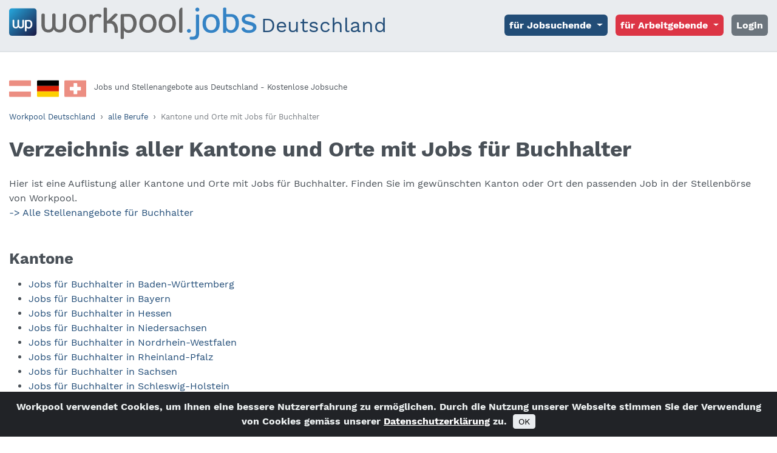

--- FILE ---
content_type: text/html; charset=UTF-8
request_url: https://www.workpool-jobs.de/sitemap-beruf/buchhalter
body_size: 6682
content:
<!DOCTYPE html>
<html lang="de">
<head>
  <meta charset="utf-8" />
  <meta name="viewport" content="width=device-width, initial-scale=1, shrink-to-fit=no" />
  <title>Alle Kantone und Orte mit Jobs für Buchhalter | Workpool Jobs</title>
  <meta name="description" content="Alle Kantone und Orte mit Jobs für Buchhalter im Überblick: Jetzt den passenden Job in der Jobbörse finden und direkt bewerben." />
  <meta name="robots" content="index, follow" />
  <link rel="canonical" href="https://www.workpool-jobs.de/sitemap-beruf/buchhalter" />
      <script type="text/javascript">
    function gaOptout() {
      document.cookie = 'optOutPlease=true; expires=Thu, 31 Dec 2099 23:59:59 UTC; path=/';
    }
    if (document.cookie.indexOf('optOutPlease=true') > -1) {
      console.log('GA Tracking deaktiviert');
    }
    else {
      (function(w,d,s,l,i){w[l]=w[l]||[];w[l].push({'gtm.start':
      new Date().getTime(),event:'gtm.js'});var f=d.getElementsByTagName(s)[0],
      j=d.createElement(s),dl=l!='dataLayer'?'&l='+l:'';j.async=true;j.src=
      'https://www.googletagmanager.com/gtm.js?id='+i+dl;f.parentNode.insertBefore(j,f);
      })(window,document,'script','dataLayer','GTM-M2L9957X');
    }
    </script>
    <!-- End Google Tag Manager -->  <link rel="alternate" hreflang="de-AT" href="https://www.workpool-jobs.at/sitemap-beruf/buchhalter" />
  <link rel="alternate" hreflang="x-default" href="https://www.workpool-jobs.ch/sitemap-beruf/buchhalter" />
  <link rel="alternate" hreflang="de-DE" href="https://www.workpool-jobs.de/sitemap-beruf/buchhalter" />
      <link rel="stylesheet" href="/app/js/jquery-confirm/3.3.4/jquery-confirm.min.css" />
<style>
    .jconfirm .jconfirm-box div.jconfirm-content-pane {
        margin-top: 15px;
    }
</style>  <link rel="stylesheet" href="/app/css/style.1759504944.min.css" />
  <link rel="apple-touch-icon" sizes="180x180" href="/favicon/apple-touch-icon.png">
  <link rel="icon" type="image/png" sizes="32x32" href="/favicon/favicon-32x32.png">
  <link rel="icon" type="image/png" sizes="16x16" href="/favicon/favicon-16x16.png">
  <link rel="manifest" href="https://www.workpool-jobs.de/favicon/site.webmanifest">  <link rel="mask-icon" href="/favicon/safari-pinned-tab.svg" color="#006497">
  <link rel="shortcut icon" href="/favicon/favicon.ico">
  <meta name="apple-mobile-web-app-title" content="Workpool">
  <meta name="application-name" content="Workpool">
  <meta name="msapplication-TileColor" content="#006497">
  <meta name="msapplication-config" content="/favicon/browserconfig.xml">
  <meta name="theme-color" content="#006497">
  <meta property="og:title" content="Alle Kantone und Orte mit Jobs für Buchhalter | Workpool Jobs" />
  <meta property="og:type" content="website" />
  <meta property="og:url" content="https://www.workpool-jobs.de/sitemap-beruf/buchhalter" />
  <meta property="og:image" content="https://www.workpool-jobs.de/workpool-og-img-logo.png" />
  <meta property="og:description" content="Alle Kantone und Orte mit Jobs für Buchhalter im Überblick: Jetzt den passenden Job in der Jobbörse finden und direkt bewerben." />
  <meta property="og:site_name" content="Jobbörse Workpool Deutschland" />
  <meta name="twitter:card" content="summary">
  <meta name="twitter:title" content="Alle Kantone und Orte mit Jobs für Buchhalter | Workpool Jobs">
  <meta name="twitter:description" content="Alle Kantone und Orte mit Jobs für Buchhalter im Überblick: Jetzt den passenden Job in der Jobbörse finden und direkt bewerben.">
  <meta name="twitter:image" content="https://www.workpool-jobs.de/workpool-og-img-logo.png">
  <meta itemprop="name" content="Alle Kantone und Orte mit Jobs für Buchhalter | Workpool Jobs">
  <meta itemprop="description" content="Alle Kantone und Orte mit Jobs für Buchhalter im Überblick: Jetzt den passenden Job in der Jobbörse finden und direkt bewerben.">
  <meta itemprop="image" content="https://www.workpool-jobs.de/workpool-og-img-logo.png">
    </head>
878<body class="bg_standard">
      
  <nav class="navbar navbar-expand-lg fixed-top navbar-light bg-light border-bottom-grau d-print-none">
    <div class="container-fluid">
      <a class="navbar-brand" href="https://www.workpool-jobs.de/" title="workpool.jobs Deutschland Home">
        <img src="/app/images/workpool_logo.svg" alt="workpool.jobs Deutschland - Logo. Web-Portal für Stellensuchende und Arbeitgeber" class="d-inline-block" /> <span class="d-none align-bottom">Deutschland</span>
      </a>
      <button class="navbar-toggler" type="button" data-bs-toggle="collapse" data-bs-target="#navbarWP" aria-controls="navbarWP" aria-expanded="false" aria-label="Toggle navigation">
        <span class="navbar-toggler-icon"></span>
      </button>
      <div class="collapse navbar-collapse" id="navbarWP">
        <ul class="navbar-nav ms-auto">
          <li class="nav-item dropdown">
            <a class="nav-link dropdown-toggle btn btn-dunkelblau text-white" href="#" role="button" data-bs-toggle="dropdown" aria-expanded="false">
              <strong>für Jobsuchende</strong>
            </a>
            <ul class="dropdown-menu">
              <li><a class="dropdown-item" href="https://www.workpool-jobs.de/jobs">Job finden</a></li>
              <li><a class="dropdown-item" href="https://www.workpool-jobs.de/blog/" target="_blank">Karriere-Blog</a></li>
            </ul>
          </li>
          <li class="nav-item dropdown">
            <a class="nav-link dropdown-toggle btn btn-danger text-white" href="#" role="button" data-bs-toggle="dropdown" aria-expanded="false">
              <strong>für Arbeitgebende</strong>
            </a>
            <ul class="dropdown-menu">
              <li><a class="dropdown-item" href="https://www.workpool-jobs.de/wp/inserat-angebote#vorteile">Vorteile</a></li>
              <li><a class="dropdown-item" href="https://www.workpool-jobs.de/wp/inserat-angebote#produkte">Preise</a></li>
              <li><a href="javascript:void(0)" id="login_inserieren" onclick="JaxonjWP.wpModalBetterLoginButton('de', 'stelleninserat'); return false;" class="dropdown-item ajaxbtn">Stelle inserieren</a></li>
              <li><a class="dropdown-item" href="https://www.workpool-jobs.de/wp/inserat-angebote#kontakt">Partner-Angebot</a></li>
            </ul>
          </li><li class="nav-item">
  <a href="javascript:void(0)" id="login" onclick="JaxonjWP.wpModalBetterLoginButton('de', 'loginreg', ''); return false;" class="nav-link btn btn-secondary ajaxbtn text-white"><strong>Login</strong></a></li>
        <li class="nav-item d-lg-none"><a href="javascript:void(0)" onclick="JaxonjWP.wpSaveSessionVars('at')" class="nav-link text-dark"><span class="me-2"><svg xmlns="http://www.w3.org/2000/svg" width="36" height="36" viewBox="0 0 36 36"><title>Workpool Österreich</title><g><path fill="#da1e05" d="M36.34 30.28a1.51 1.51 0 0 1-1.51 1.52h-33.32a1.51 1.51 0 0 1-1.51-1.52v-7.57h36.34v7.57z"></path><path fill="#ffffff" d="M0 13.63h36.34v9.08h-36.34z"></path><path fill="#da1e05" d="M36.34 13.63h-36.34v-7.57a1.51 1.51 0 0 1 1.51-1.52h33.32a1.51 1.51 0 0 1 1.51 1.52v7.57z"></path></g></svg></span>Workpool Österreich</a></li>
        <li class="nav-item d-lg-none"><a href="javascript:void(0)" onclick="JaxonjWP.wpSaveSessionVars('ch')" class="nav-link text-dark"><span class="me-2"><svg xmlns="http://www.w3.org/2000/svg" width="36" height="36" viewBox="0 0 36 36"><title>Workpool Schweiz</title><g><path fill="#DA1E05" d="M36.34 30.28a1.51 1.51 0 0 1-1.51 1.52h-33.32a1.51 1.51 0 0 1-1.51-1.52v-24.22a1.51 1.51 0 0 1 1.51-1.52h33.32a1.51 1.51 0 0 1 1.51 1.52v24.22z"></path><path fill="#FFFFFF" d="M26.5 21.2h-16.66a0.76 0.76 0 0 1-0.75-0.76v-4.54a0.76 0.76 0 0 1 0.75-0.76h16.66a0.76 0.76 0 0 1 0.76 0.76v4.54a0.76 0.76 0 0 1-0.76 0.76z"></path><path fill="#FFFFFF" d="M20.44 27.26h-4.54a0.76 0.76 0 0 1-0.76-0.76v-16.66a0.76 0.76 0 0 1 0.76-0.75h4.54a0.76 0.76 0 0 1 0.76 0.75v16.66a0.76 0.76 0 0 1-0.76 0.76z"></path></g></svg></span>Workpool Schweiz</a></li>
        </ul>
      </div>
    </div>
  </nav>
      <div class="container-fluid main-container bg-white py-5">
          
  <header>
    <div class="d-none d-print-block w-50"><img src="/app/images/workpool_logo.svg" alt="workpool.jobs Deutschland - Logo. Web-Portal für Stellensuchende und Arbeitgeber" class="d-inline-block" /> <span class="d-none align-bottom">Deutschland</span></div>
    <div class="header_flaggen d-flex flex-row mb-3">
      
        <a href="javascript:void(0)" onclick="JaxonjWP.wpSaveSessionVars('at')" class="d-none d-md-block d-print-none" title="Workpool Österreich"><svg xmlns="http://www.w3.org/2000/svg" width="36" height="36" viewBox="0 0 36 36"><title>Workpool Österreich</title><g><path fill="#da1e05" d="M36.34 30.28a1.51 1.51 0 0 1-1.51 1.52h-33.32a1.51 1.51 0 0 1-1.51-1.52v-7.57h36.34v7.57z"></path><path fill="#ffffff" d="M0 13.63h36.34v9.08h-36.34z"></path><path fill="#da1e05" d="M36.34 13.63h-36.34v-7.57a1.51 1.51 0 0 1 1.51-1.52h33.32a1.51 1.51 0 0 1 1.51 1.52v7.57z"></path></g></svg><span class="d-none">Workpool Österreich</span></a>
        <span class="active"><svg xmlns="http://www.w3.org/2000/svg" width="36" height="36" viewBox="0 0 36 36"><title>Workpool Deutschland</title><g><path d="M36.34 13.63h-36.34v-7.57a1.51 1.51 0 0 1 1.51-1.52h33.32a1.51 1.51 0 0 1 1.51 1.52v7.57z"></path><path fill="#da1e05" d="M0 13.63h36.34v9.08h-36.34z"></path><path fill="#FDCF00" d="M36.34 30.28a1.51 1.51 0 0 1-1.51 1.52h-33.32a1.51 1.51 0 0 1-1.51-1.52v-7.57h36.34v7.57z"></path></g></svg><span class="d-none">Workpool Deutschland</span></span>
        <a href="javascript:void(0)" onclick="JaxonjWP.wpSaveSessionVars('ch')" class="d-none d-md-block d-print-none" title="Workpool Schweiz"><svg xmlns="http://www.w3.org/2000/svg" width="36" height="36" viewBox="0 0 36 36"><title>Workpool Schweiz</title><g><path fill="#DA1E05" d="M36.34 30.28a1.51 1.51 0 0 1-1.51 1.52h-33.32a1.51 1.51 0 0 1-1.51-1.52v-24.22a1.51 1.51 0 0 1 1.51-1.52h33.32a1.51 1.51 0 0 1 1.51 1.52v24.22z"></path><path fill="#FFFFFF" d="M26.5 21.2h-16.66a0.76 0.76 0 0 1-0.75-0.76v-4.54a0.76 0.76 0 0 1 0.75-0.76h16.66a0.76 0.76 0 0 1 0.76 0.76v4.54a0.76 0.76 0 0 1-0.76 0.76z"></path><path fill="#FFFFFF" d="M20.44 27.26h-4.54a0.76 0.76 0 0 1-0.76-0.76v-16.66a0.76 0.76 0 0 1 0.76-0.75h4.54a0.76 0.76 0 0 1 0.76 0.75v16.66a0.76 0.76 0 0 1-0.76 0.76z"></path></g></svg><span class="d-none">Workpool Schweiz</span></a>
      <div class="d-flex flex-row"><small>Jobs und Stellenangebote aus Deutschland - Kostenlose Jobsuche</small></div>
    </div>
  </header>
        
        
  <div id="msg_container">
  <noscript>
    <div class="alert alert-danger" role="alert">Bitte aktivieren Sie JavaScript und öffnen Sie das Browserfenster neu, um das Portal nutzen zu können.</div>
  </noscript></div>
        
    <nav aria-label="breadcrumb">
      <ol class="breadcrumb bg-transparent p-0 mb-1">
        <li class="breadcrumb-item"><a href="https://www.workpool-jobs.de/"><small>Workpool Deutschland</small></a></li><li class="breadcrumb-item"><a href="https://www.workpool-jobs.de/sitemap-berufe"><small>alle Berufe</small></a></li><li class="breadcrumb-item active" aria-current="page"><small style="line-height:2">Kantone und Orte mit Jobs für Buchhalter</small></li>
      </ol>
    </nav>
    <script type="application/ld+json"> { "@context": "https://schema.org", "@type": "BreadcrumbList", "itemListElement": [{ "@type": "ListItem", "position": 1, "name": "Workpool Deutschland", "item": "https://www.workpool-jobs.de/" }, { "@type": "ListItem", "position": 2, "name": "alle Berufe", "item": "https://www.workpool-jobs.de/sitemap-berufe" }, { "@type": "ListItem", "position": 3, "name": "Kantone und Orte mit Jobs für Buchhalter" } ] } </script>
        <section role="main" class="row">
          
  <div class="inhaltscontainer col-12">
    
    <h1>Verzeichnis aller Kantone und Orte mit Jobs für Buchhalter</h1>
    <p>Hier ist eine Auflistung aller Kantone und Orte mit Jobs für Buchhalter. Finden Sie im gewünschten Kanton oder Ort den passenden Job in der Stellenbörse von Workpool.  <br /><a href="https://www.workpool-jobs.de/buchhalter-jobs">-> Alle Stellenangebote für Buchhalter</a></p>
      <h2>Kantone</h2>
      <ul><li><a href="https://www.workpool-jobs.de/buchhalter-jobs-baden-wuerttemberg">Jobs für Buchhalter in Baden-Württemberg</a></li><li><a href="https://www.workpool-jobs.de/buchhalter-jobs-bayern">Jobs für Buchhalter in Bayern</a></li><li><a href="https://www.workpool-jobs.de/buchhalter-jobs-hessen">Jobs für Buchhalter in Hessen</a></li><li><a href="https://www.workpool-jobs.de/buchhalter-jobs-niedersachsen">Jobs für Buchhalter in Niedersachsen</a></li><li><a href="https://www.workpool-jobs.de/buchhalter-jobs-nordrhein-westfalen">Jobs für Buchhalter in Nordrhein-Westfalen</a></li><li><a href="https://www.workpool-jobs.de/buchhalter-jobs-rheinland-pfalz">Jobs für Buchhalter in Rheinland-Pfalz</a></li><li><a href="https://www.workpool-jobs.de/buchhalter-jobs-sachsen">Jobs für Buchhalter in Sachsen</a></li><li><a href="https://www.workpool-jobs.de/buchhalter-jobs-schleswig-holstein">Jobs für Buchhalter in Schleswig-Holstein</a></li></ul>
      <h2>Orte</h2>
      <ul><li><a href="https://www.workpool-jobs.de/buchhalter-jobs-ahrensburg">Jobs für Buchhalter in Ahrensburg</a></li><li><a href="https://www.workpool-jobs.de/buchhalter-jobs-backnang">Jobs für Buchhalter in Backnang</a></li><li><a href="https://www.workpool-jobs.de/buchhalter-jobs-bad-homburg">Jobs für Buchhalter in Bad Homburg vor der Höhe</a></li><li><a href="https://www.workpool-jobs.de/buchhalter-jobs-bad-soden-taunus">Jobs für Buchhalter in Bad Soden am Taunus</a></li><li><a href="https://www.workpool-jobs.de/buchhalter-jobs-bad-vilbel">Jobs für Buchhalter in Bad Vilbel</a></li><li><a href="https://www.workpool-jobs.de/buchhalter-jobs-bergisch-gladbach">Jobs für Buchhalter in Bergisch Gladbach</a></li><li><a href="https://www.workpool-jobs.de/buchhalter-jobs-berlin">Jobs für Buchhalter in Berlin</a></li><li><a href="https://www.workpool-jobs.de/buchhalter-jobs-bernau-berlin">Jobs für Buchhalter in Bernau bei Berlin</a></li><li><a href="https://www.workpool-jobs.de/buchhalter-jobs-bielefeld">Jobs für Buchhalter in Bielefeld</a></li><li><a href="https://www.workpool-jobs.de/buchhalter-jobs-bietigheim-bissingen">Jobs für Buchhalter in Bietigheim-Bissingen</a></li><li><a href="https://www.workpool-jobs.de/buchhalter-jobs-blankenfelde-mahlow">Jobs für Buchhalter in Blankenfelde-Mahlow</a></li><li><a href="https://www.workpool-jobs.de/buchhalter-jobs-boeblingen">Jobs für Buchhalter in Böblingen</a></li><li><a href="https://www.workpool-jobs.de/buchhalter-jobs-bochum">Jobs für Buchhalter in Bochum</a></li><li><a href="https://www.workpool-jobs.de/buchhalter-jobs-bornheim">Jobs für Buchhalter in Bornheim</a></li><li><a href="https://www.workpool-jobs.de/buchhalter-jobs-bottrop">Jobs für Buchhalter in Bottrop</a></li><li><a href="https://www.workpool-jobs.de/buchhalter-jobs-bruchkoebel">Jobs für Buchhalter in Bruchköbel</a></li><li><a href="https://www.workpool-jobs.de/buchhalter-jobs-bruehl">Jobs für Buchhalter in Brühl</a></li><li><a href="https://www.workpool-jobs.de/buchhalter-jobs-burgdorf">Jobs für Buchhalter in Burgdorf</a></li><li><a href="https://www.workpool-jobs.de/buchhalter-jobs-burgwedel">Jobs für Buchhalter in Burgwedel</a></li><li><a href="https://www.workpool-jobs.de/buchhalter-jobs-buxtehude">Jobs für Buchhalter in Buxtehude</a></li><li><a href="https://www.workpool-jobs.de/buchhalter-jobs-castrop-rauxel">Jobs für Buchhalter in Castrop-Rauxel</a></li><li><a href="https://www.workpool-jobs.de/buchhalter-jobs-coswig">Jobs für Buchhalter in Coswig</a></li><li><a href="https://www.workpool-jobs.de/buchhalter-jobs-dachau">Jobs für Buchhalter in Dachau</a></li><li><a href="https://www.workpool-jobs.de/buchhalter-jobs-datteln">Jobs für Buchhalter in Datteln</a></li><li><a href="https://www.workpool-jobs.de/buchhalter-jobs-dietzenbach">Jobs für Buchhalter in Dietzenbach</a></li><li><a href="https://www.workpool-jobs.de/buchhalter-jobs-dinslaken">Jobs für Buchhalter in Dinslaken</a></li><li><a href="https://www.workpool-jobs.de/buchhalter-jobs-ditzingen">Jobs für Buchhalter in Ditzingen</a></li><li><a href="https://www.workpool-jobs.de/buchhalter-jobs-dormagen">Jobs für Buchhalter in Dormagen</a></li><li><a href="https://www.workpool-jobs.de/buchhalter-jobs-dortmund">Jobs für Buchhalter in Dortmund</a></li><li><a href="https://www.workpool-jobs.de/buchhalter-jobs-dreieich">Jobs für Buchhalter in Dreieich</a></li><li><a href="https://www.workpool-jobs.de/buchhalter-jobs-dresden">Jobs für Buchhalter in Dresden</a></li><li><a href="https://www.workpool-jobs.de/buchhalter-jobs-duisburg">Jobs für Buchhalter in Duisburg</a></li><li><a href="https://www.workpool-jobs.de/buchhalter-jobs-duesseldorf">Jobs für Buchhalter in Düsseldorf</a></li><li><a href="https://www.workpool-jobs.de/buchhalter-jobs-erftstadt">Jobs für Buchhalter in Erftstadt</a></li><li><a href="https://www.workpool-jobs.de/buchhalter-jobs-erkrath">Jobs für Buchhalter in Erkrath</a></li><li><a href="https://www.workpool-jobs.de/buchhalter-jobs-eschborn">Jobs für Buchhalter in Eschborn</a></li><li><a href="https://www.workpool-jobs.de/buchhalter-jobs-essen">Jobs für Buchhalter in Essen</a></li><li><a href="https://www.workpool-jobs.de/buchhalter-jobs-esslingen-neckar">Jobs für Buchhalter in Esslingen am Neckar</a></li><li><a href="https://www.workpool-jobs.de/buchhalter-jobs-falkensee">Jobs für Buchhalter in Falkensee</a></li><li><a href="https://www.workpool-jobs.de/buchhalter-jobs-fellbach">Jobs für Buchhalter in Fellbach</a></li><li><a href="https://www.workpool-jobs.de/buchhalter-jobs-filderstadt">Jobs für Buchhalter in Filderstadt</a></li><li><a href="https://www.workpool-jobs.de/buchhalter-jobs-floersheim">Jobs für Buchhalter in Flörsheim</a></li><li><a href="https://www.workpool-jobs.de/buchhalter-jobs-frankfurt-am-main">Jobs für Buchhalter in Frankfurt am Main</a></li><li><a href="https://www.workpool-jobs.de/buchhalter-jobs-frechen">Jobs für Buchhalter in Frechen</a></li><li><a href="https://www.workpool-jobs.de/buchhalter-jobs-freital">Jobs für Buchhalter in Freital</a></li><li><a href="https://www.workpool-jobs.de/buchhalter-jobs-friedrichsdorf">Jobs für Buchhalter in Friedrichsdorf</a></li><li><a href="https://www.workpool-jobs.de/buchhalter-jobs-gauting">Jobs für Buchhalter in Gauting</a></li><li><a href="https://www.workpool-jobs.de/buchhalter-jobs-gelsenkirchen">Jobs für Buchhalter in Gelsenkirchen</a></li><li><a href="https://www.workpool-jobs.de/buchhalter-jobs-germering">Jobs für Buchhalter in Germering</a></li><li><a href="https://www.workpool-jobs.de/buchhalter-jobs-gladbeck">Jobs für Buchhalter in Gladbeck</a></li><li><a href="https://www.workpool-jobs.de/buchhalter-jobs-grevenbroich">Jobs für Buchhalter in Grevenbroich</a></li><li><a href="https://www.workpool-jobs.de/buchhalter-jobs-haan">Jobs für Buchhalter in Haan</a></li><li><a href="https://www.workpool-jobs.de/buchhalter-jobs-haar">Jobs für Buchhalter in Haar</a></li><li><a href="https://www.workpool-jobs.de/buchhalter-jobs-hamburg">Jobs für Buchhalter in Hamburg</a></li><li><a href="https://www.workpool-jobs.de/buchhalter-jobs-hanau">Jobs für Buchhalter in Hanau</a></li><li><a href="https://www.workpool-jobs.de/buchhalter-jobs-hannover">Jobs für Buchhalter in Hannover</a></li><li><a href="https://www.workpool-jobs.de/buchhalter-jobs-hattersheim">Jobs für Buchhalter in Hattersheim</a></li><li><a href="https://www.workpool-jobs.de/buchhalter-jobs-hattingen">Jobs für Buchhalter in Hattingen</a></li><li><a href="https://www.workpool-jobs.de/buchhalter-jobs-heiligenhaus">Jobs für Buchhalter in Heiligenhaus</a></li><li><a href="https://www.workpool-jobs.de/buchhalter-jobs-hennigsdorf">Jobs für Buchhalter in Hennigsdorf</a></li><li><a href="https://www.workpool-jobs.de/buchhalter-jobs-herne">Jobs für Buchhalter in Herne</a></li><li><a href="https://www.workpool-jobs.de/buchhalter-jobs-hilden">Jobs für Buchhalter in Hilden</a></li><li><a href="https://www.workpool-jobs.de/buchhalter-jobs-hofheim-taunus">Jobs für Buchhalter in Hofheim am Taunus</a></li><li><a href="https://www.workpool-jobs.de/buchhalter-jobs-hohen-neuendorf">Jobs für Buchhalter in Hohen Neuendorf</a></li><li><a href="https://www.workpool-jobs.de/buchhalter-jobs-huerth">Jobs für Buchhalter in Hürth</a></li><li><a href="https://www.workpool-jobs.de/buchhalter-jobs-isernhagen">Jobs für Buchhalter in Isernhagen</a></li><li><a href="https://www.workpool-jobs.de/buchhalter-jobs-juechen">Jobs für Buchhalter in Jüchen</a></li><li><a href="https://www.workpool-jobs.de/buchhalter-jobs-kaarst">Jobs für Buchhalter in Kaarst</a></li><li><a href="https://www.workpool-jobs.de/buchhalter-jobs-karben">Jobs für Buchhalter in Karben</a></li><li><a href="https://www.workpool-jobs.de/buchhalter-jobs-karlsfeld">Jobs für Buchhalter in Karlsfeld</a></li><li><a href="https://www.workpool-jobs.de/buchhalter-jobs-kelkheim-taunus">Jobs für Buchhalter in Kelkheim (Taunus)</a></li><li><a href="https://www.workpool-jobs.de/buchhalter-jobs-kerpen">Jobs für Buchhalter in Kerpen</a></li><li><a href="https://www.workpool-jobs.de/buchhalter-jobs-kleinmachnow">Jobs für Buchhalter in Kleinmachnow</a></li><li><a href="https://www.workpool-jobs.de/buchhalter-jobs-koeln">Jobs für Buchhalter in Köln</a></li><li><a href="https://www.workpool-jobs.de/buchhalter-jobs-kornwestheim">Jobs für Buchhalter in Kornwestheim</a></li><li><a href="https://www.workpool-jobs.de/buchhalter-jobs-korschenbroich">Jobs für Buchhalter in Korschenbroich</a></li><li><a href="https://www.workpool-jobs.de/buchhalter-jobs-krefeld">Jobs für Buchhalter in Krefeld</a></li><li><a href="https://www.workpool-jobs.de/buchhalter-jobs-laatzen">Jobs für Buchhalter in Laatzen</a></li><li><a href="https://www.workpool-jobs.de/buchhalter-jobs-langen">Jobs für Buchhalter in Langen</a></li><li><a href="https://www.workpool-jobs.de/buchhalter-jobs-langenfeld">Jobs für Buchhalter in Langenfeld</a></li><li><a href="https://www.workpool-jobs.de/buchhalter-jobs-langenhagen">Jobs für Buchhalter in Langenhagen</a></li><li><a href="https://www.workpool-jobs.de/buchhalter-jobs-lehrte">Jobs für Buchhalter in Lehrte</a></li><li><a href="https://www.workpool-jobs.de/buchhalter-jobs-leichlingen">Jobs für Buchhalter in Leichlingen</a></li><li><a href="https://www.workpool-jobs.de/buchhalter-jobs-leinfelden-echterdingen">Jobs für Buchhalter in Leinfelden-Echterdingen</a></li><li><a href="https://www.workpool-jobs.de/buchhalter-jobs-leonberg">Jobs für Buchhalter in Leonberg</a></li><li><a href="https://www.workpool-jobs.de/buchhalter-jobs-leverkusen">Jobs für Buchhalter in Leverkusen</a></li><li><a href="https://www.workpool-jobs.de/buchhalter-jobs-lohmar">Jobs für Buchhalter in Lohmar</a></li><li><a href="https://www.workpool-jobs.de/buchhalter-jobs-ludwigsburg">Jobs für Buchhalter in Ludwigsburg</a></li><li><a href="https://www.workpool-jobs.de/buchhalter-jobs-ludwigsfelde">Jobs für Buchhalter in Ludwigsfelde</a></li><li><a href="https://www.workpool-jobs.de/buchhalter-jobs-maintal">Jobs für Buchhalter in Maintal</a></li><li><a href="https://www.workpool-jobs.de/buchhalter-jobs-meerbusch">Jobs für Buchhalter in Meerbusch</a></li><li><a href="https://www.workpool-jobs.de/buchhalter-jobs-mettmann">Jobs für Buchhalter in Mettmann</a></li><li><a href="https://www.workpool-jobs.de/buchhalter-jobs-moers">Jobs für Buchhalter in Moers</a></li><li><a href="https://www.workpool-jobs.de/buchhalter-jobs-monheim-rhein">Jobs für Buchhalter in Monheim am Rhein</a></li><li><a href="https://www.workpool-jobs.de/buchhalter-jobs-moerfelden-walldorf">Jobs für Buchhalter in Mörfelden-Walldorf</a></li><li><a href="https://www.workpool-jobs.de/buchhalter-jobs-muehlheim">Jobs für Buchhalter in Mühlheim</a></li><li><a href="https://www.workpool-jobs.de/buchhalter-jobs-muelheim-ruhr">Jobs für Buchhalter in Mülheim an der Ruhr</a></li><li><a href="https://www.workpool-jobs.de/buchhalter-jobs-muenchen">Jobs für Buchhalter in München</a></li><li><a href="https://www.workpool-jobs.de/buchhalter-jobs-neu-wulmstorf">Jobs für Buchhalter in Neu Wulmstorf</a></li><li><a href="https://www.workpool-jobs.de/buchhalter-jobs-neu-isenburg">Jobs für Buchhalter in Neu-Isenburg</a></li><li><a href="https://www.workpool-jobs.de/buchhalter-jobs-neukirchen-vluyn">Jobs für Buchhalter in Neukirchen-Vluyn</a></li><li><a href="https://www.workpool-jobs.de/buchhalter-jobs-neuss">Jobs für Buchhalter in Neuss</a></li><li><a href="https://www.workpool-jobs.de/buchhalter-jobs-niederkassel">Jobs für Buchhalter in Niederkassel</a></li><li><a href="https://www.workpool-jobs.de/buchhalter-jobs-norderstedt">Jobs für Buchhalter in Norderstedt</a></li><li><a href="https://www.workpool-jobs.de/buchhalter-jobs-nuertingen">Jobs für Buchhalter in Nürtingen</a></li><li><a href="https://www.workpool-jobs.de/buchhalter-jobs-oberhausen">Jobs für Buchhalter in Oberhausen</a></li><li><a href="https://www.workpool-jobs.de/buchhalter-jobs-obertshausen">Jobs für Buchhalter in Obertshausen</a></li><li><a href="https://www.workpool-jobs.de/buchhalter-jobs-oberursel">Jobs für Buchhalter in Oberursel</a></li><li><a href="https://www.workpool-jobs.de/buchhalter-jobs-offenbach">Jobs für Buchhalter in Offenbach</a></li><li><a href="https://www.workpool-jobs.de/buchhalter-jobs-olching">Jobs für Buchhalter in Olching</a></li><li><a href="https://www.workpool-jobs.de/buchhalter-jobs-ostfildern">Jobs für Buchhalter in Ostfildern</a></li><li><a href="https://www.workpool-jobs.de/buchhalter-jobs-ottobrunn">Jobs für Buchhalter in Ottobrunn</a></li><li><a href="https://www.workpool-jobs.de/buchhalter-jobs-pinneberg">Jobs für Buchhalter in Pinneberg</a></li><li><a href="https://www.workpool-jobs.de/buchhalter-jobs-pirna">Jobs für Buchhalter in Pirna</a></li><li><a href="https://www.workpool-jobs.de/buchhalter-jobs-potsdam">Jobs für Buchhalter in Potsdam</a></li><li><a href="https://www.workpool-jobs.de/buchhalter-jobs-puchheim">Jobs für Buchhalter in Puchheim</a></li><li><a href="https://www.workpool-jobs.de/buchhalter-jobs-pulheim">Jobs für Buchhalter in Pulheim</a></li><li><a href="https://www.workpool-jobs.de/buchhalter-jobs-quickborn">Jobs für Buchhalter in Quickborn</a></li><li><a href="https://www.workpool-jobs.de/buchhalter-jobs-radebeul">Jobs für Buchhalter in Radebeul</a></li><li><a href="https://www.workpool-jobs.de/buchhalter-jobs-ratingen">Jobs für Buchhalter in Ratingen</a></li><li><a href="https://www.workpool-jobs.de/buchhalter-jobs-recklinghausen">Jobs für Buchhalter in Recklinghausen</a></li><li><a href="https://www.workpool-jobs.de/buchhalter-jobs-reinbek">Jobs für Buchhalter in Reinbek</a></li><li><a href="https://www.workpool-jobs.de/buchhalter-jobs-remseck-neckar">Jobs für Buchhalter in Remseck am Neckar</a></li><li><a href="https://www.workpool-jobs.de/buchhalter-jobs-rheinberg">Jobs für Buchhalter in Rheinberg</a></li><li><a href="https://www.workpool-jobs.de/buchhalter-jobs-roedermark">Jobs für Buchhalter in Rödermark</a></li><li><a href="https://www.workpool-jobs.de/buchhalter-jobs-rodgau">Jobs für Buchhalter in Rodgau</a></li><li><a href="https://www.workpool-jobs.de/buchhalter-jobs-roesrath">Jobs für Buchhalter in Rösrath</a></li><li><a href="https://www.workpool-jobs.de/buchhalter-jobs-ruesselsheim">Jobs für Buchhalter in Rüsselsheim</a></li><li><a href="https://www.workpool-jobs.de/buchhalter-jobs-sankt-augustin">Jobs für Buchhalter in Sankt Augustin</a></li><li><a href="https://www.workpool-jobs.de/buchhalter-jobs-schwelm">Jobs für Buchhalter in Schwelm</a></li><li><a href="https://www.workpool-jobs.de/buchhalter-jobs-seevetal">Jobs für Buchhalter in Seevetal</a></li><li><a href="https://www.workpool-jobs.de/buchhalter-jobs-sehnde">Jobs für Buchhalter in Sehnde</a></li><li><a href="https://www.workpool-jobs.de/buchhalter-jobs-seligenstadt">Jobs für Buchhalter in Seligenstadt</a></li><li><a href="https://www.workpool-jobs.de/buchhalter-jobs-siegburg">Jobs für Buchhalter in Siegburg</a></li><li><a href="https://www.workpool-jobs.de/buchhalter-jobs-sindelfingen">Jobs für Buchhalter in Sindelfingen</a></li><li><a href="https://www.workpool-jobs.de/buchhalter-jobs-solingen">Jobs für Buchhalter in Solingen</a></li><li><a href="https://www.workpool-jobs.de/buchhalter-jobs-speyer">Jobs für Buchhalter in Speyer</a></li><li><a href="https://www.workpool-jobs.de/buchhalter-jobs-sprockhoevel">Jobs für Buchhalter in Sprockhövel</a></li><li><a href="https://www.workpool-jobs.de/buchhalter-jobs-starnberg">Jobs für Buchhalter in Starnberg</a></li><li><a href="https://www.workpool-jobs.de/buchhalter-jobs-stuttgart">Jobs für Buchhalter in Stuttgart</a></li><li><a href="https://www.workpool-jobs.de/buchhalter-jobs-teltow">Jobs für Buchhalter in Teltow</a></li><li><a href="https://www.workpool-jobs.de/buchhalter-jobs-troisdorf">Jobs für Buchhalter in Troisdorf</a></li><li><a href="https://www.workpool-jobs.de/buchhalter-jobs-unna">Jobs für Buchhalter in Unna</a></li><li><a href="https://www.workpool-jobs.de/buchhalter-jobs-unterhaching">Jobs für Buchhalter in Unterhaching</a></li><li><a href="https://www.workpool-jobs.de/buchhalter-jobs-unterschleissheim">Jobs für Buchhalter in Unterschleißheim</a></li><li><a href="https://www.workpool-jobs.de/buchhalter-jobs-vaihingen-enz">Jobs für Buchhalter in Vaihingen an der Enz</a></li><li><a href="https://www.workpool-jobs.de/buchhalter-jobs-vaterstetten">Jobs für Buchhalter in Vaterstetten</a></li><li><a href="https://www.workpool-jobs.de/buchhalter-jobs-velbert">Jobs für Buchhalter in Velbert</a></li><li><a href="https://www.workpool-jobs.de/buchhalter-jobs-voerde">Jobs für Buchhalter in Voerde</a></li><li><a href="https://www.workpool-jobs.de/buchhalter-jobs-waiblingen">Jobs für Buchhalter in Waiblingen</a></li><li><a href="https://www.workpool-jobs.de/buchhalter-jobs-wedel">Jobs für Buchhalter in Wedel</a></li><li><a href="https://www.workpool-jobs.de/buchhalter-jobs-wedemark">Jobs für Buchhalter in Wedemark</a></li><li><a href="https://www.workpool-jobs.de/buchhalter-jobs-weinstadt">Jobs für Buchhalter in Weinstadt</a></li><li><a href="https://www.workpool-jobs.de/buchhalter-jobs-wesseling">Jobs für Buchhalter in Wesseling</a></li><li><a href="https://www.workpool-jobs.de/buchhalter-jobs-willich">Jobs für Buchhalter in Willich</a></li><li><a href="https://www.workpool-jobs.de/buchhalter-jobs-winnenden">Jobs für Buchhalter in Winnenden</a></li><li><a href="https://www.workpool-jobs.de/buchhalter-jobs-wuelfrath">Jobs für Buchhalter in Wülfrath</a></li></ul>
  </div>
        </section>
      </div>
      
  <footer class="footer-container bg-middle text-white d-print-none">
    <nav class="container-fluid pt-4 pe-3 pb-2 ps-4">
      <div class="row">
        <div class="col-12 col-md-6 col-xl-3">
          <p class="mb-1"><strong>Workpool</strong></p>
          <ul class="list-unstyled">
            <li><a href="https://www.workpool-jobs.de/jobs" class="text-white">Alle Jobs</a></li>
            <li><a href="https://www.workpool-jobs.de/sitemap-orte" class="text-white">Alle Orte und Bundesländer</a></li>
            <li><a href="https://www.workpool-jobs.de/sitemap-berufe" class="text-white">Alle Berufe und Anstellungsarten</a></li>
            
          </ul>
        </div>
        <div class="col-12 col-md-6 col-xl-3">
          <p class="mb-1 d-none d-sm-block">&nbsp;</p>
          <ul class="list-unstyled">
            <li><a href="https://www.workpool-jobs.de/wp/ueber-uns/qualitaet" class="text-white">workpool.jobs Qualität</a></li>
            <li><a href="https://www.workpool-jobs.de/wp/ueber-uns/impressum" class="text-white">Impressum</a> &nbsp; <a href="https://www.workpool-jobs.de/wp/ueber-uns/agb" class="text-white">AGB</a></li>
            <li><a href="https://www.workpool-jobs.de/wp/ueber-uns/impressum/datenschutzerklaerung" class="text-white">Daten&shy;schutz&shy;erklärung</a></li>
          </ul>
        </div>
        <div class="col-12 col-md-6 col-xl-3">
          <p class="mb-1"><strong>Nützliche Links</strong></p>
          <ul class="list-unstyled">
            <li><a href="https://www.workpool-jobs.de/blog" target="_blank" class="text-white">Karriere&shy;blog</a></li>
            <li><a href="https://www.workpool-jobs.de/wp/faq-hilfe" class="text-white">FAQ&thinsp;/ Hilfe</a></li>
            <li><a href="https://www.workpool-jobs.de/wp/inserat-angebote#produkte" class="text-white">Inserat-Angebote</a></li>
          </ul>
        </div>
        <div class="col-12 col-md-6 col-xl-3">
          <p class="mb-1"><strong>Jobs im Ausland</strong></p>
          <ul class="list-unstyled">
            <li><a href="https://www.workpool-jobs.at/" class="text-white" rel="nofollow">Jobbörse Österreich</a></li><li><a href="https://www.workpool-jobs.ch/" class="text-white" rel="nofollow">Jobbörse Schweiz</a></li>
            <li class="mt-3"><small>&copy; 2026 by Workpool AG</small></li>
          </ul>
        </div>
      </div>
    </nav>
  </footer>
  <a id="js-back-to-top" href="#" class="i_link js-back-to-top d-print-none" role="button" title="nach oben"><svg class="svg-icon" xmlns="http://www.w3.org/2000/svg" width="32" height="32" viewBox="0 0 32 32"><rect class="svg-icon-bg" data-element="frame" x="0" y="0" width="32" height="32" rx="16" ry="16" stroke="none"></rect><g transform="translate(4 4) scale(0.75)"><polygon points="3.586,13 8,17.414 13,12.414 13,31 19,31 19,12.414 24,17.414 28.414,13 16,0.586 "></polygon></g></svg><span class="d-none">top</span></a>
    <div class="alert text-center cookiebanner" role="alert">
    <strong>Work&shy;pool ver&shy;wen&shy;det Coo&shy;kies, um Ih&shy;nen ei&shy;ne bes&shy;se&shy;re Nut&shy;zer&shy;er&shy;fah&shy;rung zu er&shy;mög&shy;li&shy;chen. Durch die Nut&shy;zung un&shy;se&shy;rer Web&shy;sei&shy;te stim&shy;men Sie der Ver&shy;wen&shy;dung von Coo&shy;kies ge&shy;mäss un&shy;se&shy;rer <a href="https://www.workpool-jobs.de/wp/ueber-uns/impressum/datenschutzerklaerung" class="text-white">Da&shy;ten&shy;schutz&shy;er&shy;klä&shy;rung</a> zu. 
    <button type="button" class="btn btn-light btn-sm wpcookieok" aria-label="schliessen">OK</button></strong>
  </div><script>/* <![CDATA[ */
  var js_scrollto = "0";
/* ]]> */</script> 
<script src="/app/js/scripts.1759506287.min.js"></script>
<script type="text/javascript" src="/app/js/jaxon-js-link-to-vendor/jaxon.core.min.js"  charset="UTF-8"></script>

<script type="text/javascript" src="/app/js/jquery-confirm/3.3.4/jquery-confirm.min.js"></script>

<script type="text/javascript"  charset="UTF-8">
/* <![CDATA[ */
try {
    if(typeof jaxon.config == undefined)
        jaxon.config = {};
}
catch(e) {
    jaxon = {};
    jaxon.config = {};
};

jaxon.config.requestURI = "/special/jaxon_ajax.php";
jaxon.config.statusMessages = false;
jaxon.config.waitCursor = true;
jaxon.config.version = "Jaxon 4.x";
jaxon.config.defaultMode = "asynchronous";
jaxon.config.defaultMethod = "POST";
jaxon.config.responseType = "JSON";

JaxonjWP = {};
JaxonjWP.wpCloseJConfirmModal = function() {
    return jaxon.request({ jxncls: 'jWP', jxnmthd: 'wpCloseJConfirmModal' }, { parameters: arguments });
};
JaxonjWP.wpCheckForm = function() {
    return jaxon.request({ jxncls: 'jWP', jxnmthd: 'wpCheckForm' }, { parameters: arguments });
};
JaxonjWP.wpDoRedirect = function() {
    return jaxon.request({ jxncls: 'jWP', jxnmthd: 'wpDoRedirect' }, { parameters: arguments });
};
JaxonjWP.wpModalSaveSearchAsJobMelder = function() {
    return jaxon.request({ jxncls: 'jWP', jxnmthd: 'wpModalSaveSearchAsJobMelder' }, { parameters: arguments });
};
JaxonjWP.wpCheckFormJobMelder = function() {
    return jaxon.request({ jxncls: 'jWP', jxnmthd: 'wpCheckFormJobMelder' }, { parameters: arguments });
};
JaxonjWP.wpModalBetterLoginButton = function() {
    return jaxon.request({ jxncls: 'jWP', jxnmthd: 'wpModalBetterLoginButton' }, { parameters: arguments });
};
JaxonjWP.wpModalBetterLogin = function() {
    return jaxon.request({ jxncls: 'jWP', jxnmthd: 'wpModalBetterLogin' }, { parameters: arguments });
};
JaxonjWP.wpModalBetterForgottenPassword = function() {
    return jaxon.request({ jxncls: 'jWP', jxnmthd: 'wpModalBetterForgottenPassword' }, { parameters: arguments });
};
JaxonjWP.wpModalBetterRegister = function() {
    return jaxon.request({ jxncls: 'jWP', jxnmthd: 'wpModalBetterRegister' }, { parameters: arguments });
};
JaxonjWP.wpMyWpChangeLoginSubmit = function() {
    return jaxon.request({ jxncls: 'jWP', jxnmthd: 'wpMyWpChangeLoginSubmit' }, { parameters: arguments });
};
JaxonjWP.wpLogout = function() {
    return jaxon.request({ jxncls: 'jWP', jxnmthd: 'wpLogout' }, { parameters: arguments });
};
JaxonjWP.wpModalTextWindow = function() {
    return jaxon.request({ jxncls: 'jWP', jxnmthd: 'wpModalTextWindow' }, { parameters: arguments });
};
JaxonjWP.wpModalRestoreRegisterForm = function() {
    return jaxon.request({ jxncls: 'jWP', jxnmthd: 'wpModalRestoreRegisterForm' }, { parameters: arguments });
};
JaxonjWP.wpModalInfoWindow = function() {
    return jaxon.request({ jxncls: 'jWP', jxnmthd: 'wpModalInfoWindow' }, { parameters: arguments });
};
JaxonjWP.wpModalInseratVorschau = function() {
    return jaxon.request({ jxncls: 'jWP', jxnmthd: 'wpModalInseratVorschau' }, { parameters: arguments });
};
JaxonjWP.wpModalLoginAufforderung = function() {
    return jaxon.request({ jxncls: 'jWP', jxnmthd: 'wpModalLoginAufforderung' }, { parameters: arguments });
};
JaxonjWP.wpButtonActonMailto = function() {
    return jaxon.request({ jxncls: 'jWP', jxnmthd: 'wpButtonActonMailto' }, { parameters: arguments });
};
JaxonjWP.wpModalBewerbungFormular = function() {
    return jaxon.request({ jxncls: 'jWP', jxnmthd: 'wpModalBewerbungFormular' }, { parameters: arguments });
};
JaxonjWP.wpModalBewerbungSpeichern = function() {
    return jaxon.request({ jxncls: 'jWP', jxnmthd: 'wpModalBewerbungSpeichern' }, { parameters: arguments });
};
JaxonjWP.wpModalBewerbungVorschau = function() {
    return jaxon.request({ jxncls: 'jWP', jxnmthd: 'wpModalBewerbungVorschau' }, { parameters: arguments });
};
JaxonjWP.wpModalBewerbungSubmit = function() {
    return jaxon.request({ jxncls: 'jWP', jxnmthd: 'wpModalBewerbungSubmit' }, { parameters: arguments });
};
JaxonjWP.wpBewerbungArchivieren = function() {
    return jaxon.request({ jxncls: 'jWP', jxnmthd: 'wpBewerbungArchivieren' }, { parameters: arguments });
};
JaxonjWP.wpPrintDiv = function() {
    return jaxon.request({ jxncls: 'jWP', jxnmthd: 'wpPrintDiv' }, { parameters: arguments });
};
JaxonjWP.wpModalKaufen = function() {
    return jaxon.request({ jxncls: 'jWP', jxnmthd: 'wpModalKaufen' }, { parameters: arguments });
};
JaxonjWP.wpModalKaufenSubmit = function() {
    return jaxon.request({ jxncls: 'jWP', jxnmthd: 'wpModalKaufenSubmit' }, { parameters: arguments });
};
JaxonjWP.wpModalConfirmation = function() {
    return jaxon.request({ jxncls: 'jWP', jxnmthd: 'wpModalConfirmation' }, { parameters: arguments });
};
JaxonjWP.wpModalConfirmationSubmit = function() {
    return jaxon.request({ jxncls: 'jWP', jxnmthd: 'wpModalConfirmationSubmit' }, { parameters: arguments });
};
JaxonjWP.wpModalEmpfehlung = function() {
    return jaxon.request({ jxncls: 'jWP', jxnmthd: 'wpModalEmpfehlung' }, { parameters: arguments });
};
JaxonjWP.wpModalEmpfehlungSubmit = function() {
    return jaxon.request({ jxncls: 'jWP', jxnmthd: 'wpModalEmpfehlungSubmit' }, { parameters: arguments });
};
JaxonjWP.wpInserat2Merkzettel = function() {
    return jaxon.request({ jxncls: 'jWP', jxnmthd: 'wpInserat2Merkzettel' }, { parameters: arguments });
};
JaxonjWP.wpInseratVerwaltungAktion = function() {
    return jaxon.request({ jxncls: 'jWP', jxnmthd: 'wpInseratVerwaltungAktion' }, { parameters: arguments });
};
JaxonjWP.wpErweiterteSucheChangeLand = function() {
    return jaxon.request({ jxncls: 'jWP', jxnmthd: 'wpErweiterteSucheChangeLand' }, { parameters: arguments });
};
JaxonjWP.wpSaveSessionVars = function() {
    return jaxon.request({ jxncls: 'jWP', jxnmthd: 'wpSaveSessionVars' }, { parameters: arguments });
};
JaxonjWP.wpDocumentsChangeTable = function() {
    return jaxon.request({ jxncls: 'jWP', jxnmthd: 'wpDocumentsChangeTable' }, { parameters: arguments });
};
JaxonjWP.wpChangeSort = function() {
    return jaxon.request({ jxncls: 'jWP', jxnmthd: 'wpChangeSort' }, { parameters: arguments });
};

jaxon.dialogs = {};
jaxon.dialogs.jconfirm = {
    dialog: null,
    show: (args) => {
        // Add buttons
        for(key in args.data.buttons)
        {
            button = args.data.buttons[key];
            button.action = button.action !== 'close' ? new Function(button.action) :
                () => jaxon.dialogs.jconfirm.dialog.close();
        }
        args.data.closeIcon = true;
        if((jaxon.dialogs.jconfirm.dialog))
        {
            jaxon.dialogs.jconfirm.dialog.close();
        }
        jaxon.dialogs.jconfirm.dialog = $.confirm(args.data);
    },
    hide: (args) => {
        if((jaxon.dialogs.jconfirm.dialog))
        {
            jaxon.dialogs.jconfirm.dialog.close();
        }
        jaxon.dialogs.jconfirm.dialog = null;
    },
    success: (content, title) => $.alert({content: content, title: title, type: 'green', icon: 'fa fa-success'}),
    info: (content, title) => $.alert({content: content, title: title, type: 'blue', icon: 'fa fa-info'}),
    warning: (content, title) => $.alert({content: content, title: title, type: 'orange', icon: 'fa fa-warning'}),
    error: (content, title) => $.alert({content: content, title: title, type: 'red', icon: 'fa fa-error'}),
    confirm: (question, title, yesCallback, noCallback) => $.confirm({
        title: title,
        content: question,
        buttons: {
            yes: {
                btnClass: "btn-blue",
                text: "Yes",
                action: yesCallback
            },
            no: {
                text: "No",
                action: noCallback ?? (() => {}),
            }
        }
    }),
};

jaxon.dom.ready(function() {
jaxon.command.handler.register("jquery", (args) => jaxon.cmd.script.execute(args));

jaxon.command.handler.register("bags.set", (args) => {
        for (const bag in args.data) {
            jaxon.ajax.parameters.bags[bag] = args.data[bag];
        }
    });

jaxon.command.handler.register("jconfirm.show", jaxon.dialogs.jconfirm.show);
    jaxon.command.handler.register("jconfirm.hide", jaxon.dialogs.jconfirm.hide);
    jaxon.command.handler.register("jconfirm.alert", (args) => $.alert(args.data));
});

    jaxon.command.handler.register("rd", (command) => {
        const { data: sUrl, delay: nDelay } = command;
        if (nDelay <= 0) {
            window.location = sUrl;
            return true;
        }
        window.setTimeout(() => window.location = sUrl, nDelay * 1000);
        return true;
    });

/* ]]> */
</script>
</body>
</html>